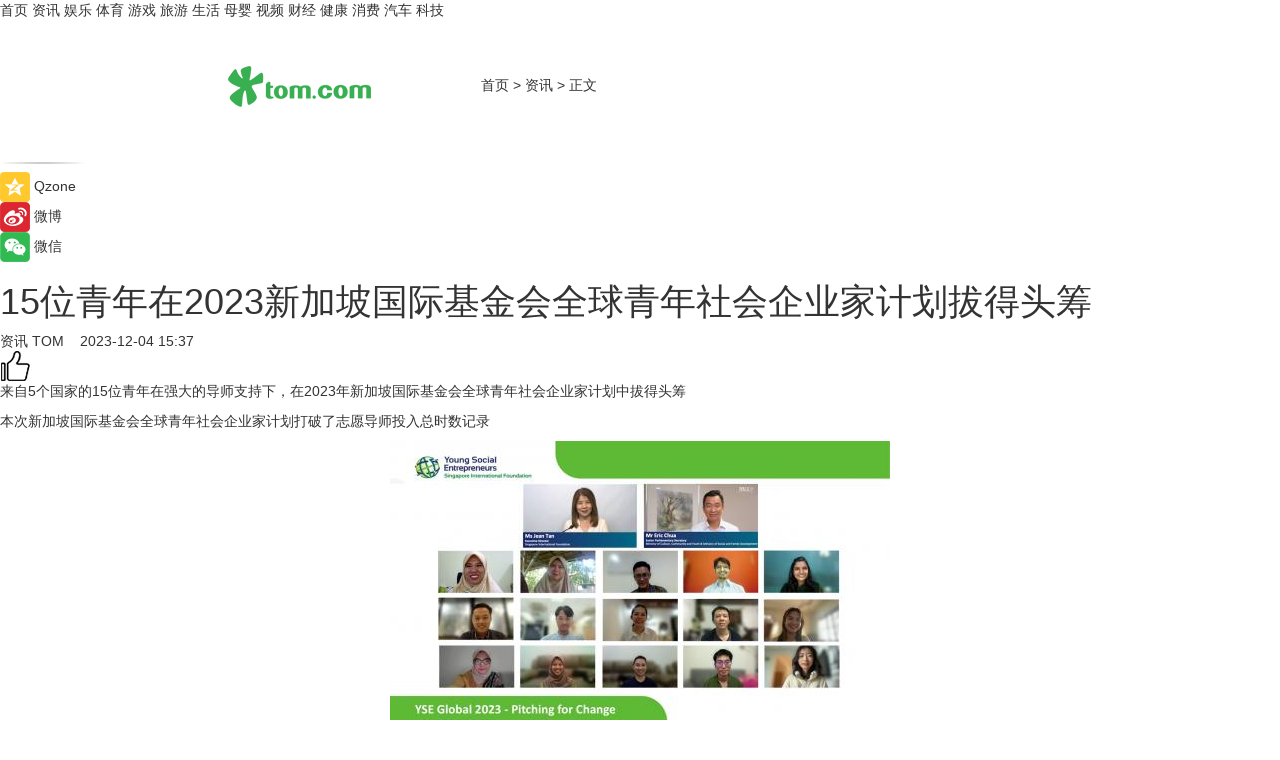

--- FILE ---
content_type: text/html
request_url: https://news.tom.com/202312/4211259619.html
body_size: 11786
content:
<!DOCTYPE html>
<html xmlns="http://www.w3.org/1999/xhtml"  lang="zh-CN" >

<!-- openCMs sreach -->
<head>
    <meta http-equiv="Content-Type" content="text/html; charset=UTF-8">
	<meta name="viewport" content="width=device-width, initial-scale=1.0">
    <meta http-equiv="X-UA-Compatible" content="IE=edge,chrome=1" >
	<meta name="referrer" content="unsafe-url" />
	<meta name="robots" content="index, follow">
   
    <title>15位青年在2023新加坡国际基金会全球青年社会企业家计划拔得头筹_TOM资讯</title><meta name="Description" content="来自5个国家的15位青年在强大的导师支持下，在2023年新加坡国际基金会全球青年社会企业家计划中拔得头筹  本次新加坡国际基金会全球青年社会企业家计划打破了志愿导师投入总时数记录">
        <meta name="keywords" content="2023新加坡国际基金会,全球青年社会企业家,物联网系统">
        <meta name="Imageurl" content="https://imgs.tom.com/whyz/202312/4211259619/THUMBNAIL39a5b3673f54f145.jpg">
        <meta property="og:type" content="article"/>
        <meta property="og:title" content="15位青年在2023新加坡国际基金会全球青年社会企业家计划拔得头筹"/>
        <meta property="og:description" content="来自5个国家的15位青年在强大的导师支持下，在2023年新加坡国际基金会全球青年社会企业家计划中拔得头筹  本次新加坡国际基金会全球青年社会企业家计划打破了志愿导师投入总时数记录"/>
        <meta property="og:image" content="https://imgs.tom.com/whyz/202312/4211259619/THUMBNAIL39a5b3673f54f145.jpg"/>
        <meta property="og:url" content="https://news.tom.com/202312/4211259619.html"/>
        <meta property="og:release_date" content="2023-12-04 15:37"/>
    <link rel="canonical" href="https://news.tom.com/202312/4211259619.html"/>
	<meta name="applicable-device" content="pc,mobile">
	
    <!--加载图标-->
	   	 <link href="https://www.tom.com/system/modules/my.opencms.news/resources/tom/bootstrap/css/bootstrap.min.css" rel="stylesheet" type="text/css">
   	  <link href="//www.tom.com/system/modules/my.opencms.news/resources/pc/css/newcontent_auto3.css?v=5" rel="stylesheet" type="text/css">
   
	
</head>
<body>
<input  type="hidden"  value ="0" id="sltop"/>
<input  type="hidden"  value ="1174" id="jsonid"/>
<input  type="hidden"  value="/news/" id="category">
<div class="index_nav">
   <div class="index_nav_child">
<div class="index_nav_left">
<a href="//www.tom.com" title="TOM首页" id="shouye">首页</a>
<a href="//news.tom.com" title="TOM资讯" id="news">资讯</a>
<!--
<a href="//lookin.tom.com/" title="LOOKin" id="LOOKin">LOOKin</a>
-->
<a href="//ent.tom.com" title="TOM娱乐" id="ent" >娱乐</a>
<a href="//sports.tom.com" title="TOM体育" id="sports">体育</a>
<!--<a href="//star.tom.com" title="TOM明星" id="gossip">明星</a>-->
<!--<a href="//fashion.tom.com" title="TOM时尚" id="fashion">时尚</a>-->
<a href="//game.tom.cn" title="TOM游戏" target="_blank" id="game">游戏</a>
<a href="//travel.tom.com" id="travel" title="TOM旅游">旅游</a>
<a href="//life.tom.com" title="TOM生活" id="life">生活</a>
<a href="//baby.tom.com" title="TOM母婴" id="baby">母婴</a>
<!--<a href="//marketing.tom.com" title="TOM营销" id="marketing">营销</a>-->
<!--<a href="//vip.tom.com" title="TOM邮箱" id="mail" target="_blank">邮箱</a>-->
<!--<a href="//biz.tom.com" id="biz" title="TOM商业">商业</a>-->
<a href="//v.tom.com" id="tv" target="_blank" title="TOM视频">视频</a>
<a href="//finance.tom.com" id="finance" title="TOM财经">财经</a>
<a href="//health.tom.com" id="health" title="TOM健康">健康</a>
<!--
<a href="//joke.tom.com" id="joke" title="TOM段子">段子</a>
-->
<a href="//xiaofei.tom.com" title="TOM消费" id="xiaofei">消费</a>
<a href="//car.tom.com" title="TOM汽车" id="car">汽车</a>
<!--<a href="//www.ule.com" title="TOM购物" target="_blank">购物</a>-->
<a href="//tech.tom.com" title="TOM科技" id="tech">科技</a>
</div>
</div>
</div>
<div class="content_nav" id="content_nav">
    <div class="content_nav_box">
        <!--二维码-->
        <div id="qrcode" style="width:200px;height:200px;position:fixed;left:50%;top:50%; display:none;margin-left:-100px;margin-top:-100px;">aaa</div>
        <a class="back_arrow" id="back_arrow" href="javascript:history.back(-1)"><img src="https://www.tom.com/system/modules/my.opencms.news/resources/pc/pic/back_arow.png" alt></a>
        <a class="back_hot" id="back_hot" href="javascript:history.back(-1)"><img src="https://www.tom.com/system/modules/my.opencms.news/resources/pc/pic/tom_back.png" alt></a>
        <span class="tom_pc_logo"  href="https://www.tom.com"><img src="https://www.tom.com/system/modules/my.opencms.news/resources/pc/pic/tom_pc_logo.png" alt="logo"></span>
        <span class="tom_com_logo"><a href="https://www.tom.com/index2.html"> <img src="https://www.tom.com/system/modules/my.opencms.news/resources/tom/tomLogo1.png" alt="logo" ></a></span>
        <img class="tom_share" data-toggle="modal" data-target=".bs-example-modal-lg" src="//www.tom.com/system/modules/my.opencms.news/resources/pc/pic/tom_share.png" style="display: none;" alt>
		<a class="nav_left01" href="https://www.tom.com" title="网站首页" target="_blank">首页</a>
		<span class="nav_left01">&gt</span>
        <a class="nav_left01" href="https://news.tom.com" title="TOM资讯" target="_blank">资讯</a>
        <span class="nav_left01">&gt</span>
        <span class="nav_left01">正文</span>
        <span class="share_btn" name="sharebtn"  id="sharebtn" onclick="shareopen()"><img src="//www.tom.com/system/modules/my.opencms.news/resources/pc/pic/share_btn.png" alt></span>
        <div class="right_search_box" style="display:none;">
            <input value="">
            <span class="search_box_btn"><img src="//www.tom.com/system/modules/my.opencms.news/resources/pc/pic/search_btn_icon.png" alt></span>
        </div>
    </div>
</div>
<div class="wxAlert" style="display:none;z-index:9999;padding: 15px;border-radius: 3px; width:240px;height:67px;background:rgba(19,23,31,0.8);position:fixed;top:50%;left:50%;margin-top:-33.5px;margin-left:-120px;font-size:13px;color:#fff;">
    <img style="width:10px;height:9.5px;position:absolute;top:5px;right:5px;" src="https://www.tom.com/system/modules/my.opencms.news/resources/pc/pic/wx_close.png" alt>
    点击下方菜单栏  “ <img src="https://www.tom.com/system/modules/my.opencms.news/resources/shareios3.png" class="sharicoimg"  style="width: 27px; height: 27px;vertical-align: middle;" alt> ” 选择 “分享”， 把好文章分享出去!
</div>


<!-- 微信提示 -->
<div class="modal fade " id="wxmyModal" tabindex="-1" role="dialog" aria-labelledby="wxmyModalLabel" aria-hidden="true" >
    <div class="modal-dialog" >
        <img src="https://www.tom.com/system/modules/my.opencms.news/resources/shareios2.png" style="right: 0; float: right; width: 94px;margin-top:30px; margin-right:18px" alt>

        <div class="modal-content amodal-content" style="top: 250px; border:0px; width: 240px;height: 86px;left: 50%; margin-top: -33.5px;margin-left: -120px;font-size: 15px;color: rgb(255, 255, 255);background:rgba(19,23,31,0.8);padding: 4px;box-sizing: content-box;" >
            <button type="button" class="close closea" data-dismiss="modal" aria-hidden="true"  style="color: #fff;font-weight: normal; opacity: 1;">
                &times;
            </button>

            <div class="modal-body" style="padding-top:25px; text-align: center;">
                请点击右上角选择分享，把好文章分享出去
            </div>

        </div>
    </div>
</div>
<!--分享模态框-->
<div class="modal tomShare_modal fade bs-example-modal-lg tomShare_modalbs" tabindex="-1" role="dialog" aria-labelledby="myLargeModalLabel">
    <div style="margin:0;" class="modal-dialog modal-lg" role="document">
        <div class="modal-content">
            <div style="font-size:12px;" class="row text-center tomShare_modalbshe">
                <div data-dismiss="modal" class="col-xs-3"  id="pyq">
                    <img src="https://www.tom.com/system/modules/my.opencms.news/resources/pc/pic/tom_pyq.png" alt>
                    <div style="margin-top: 6px;" class="row">
                        <div class="col-xs-12">朋友圈</div>
                    </div>
                </div>
                <div data-dismiss="modal" class="col-xs-3"  id="wx">
                    <img  src="https://www.tom.com/system/modules/my.opencms.news/resources/pc/pic/tom_wechat.png" alt>
                    <div style="margin-top: 6px;" class="row">
                        <div class="col-xs-12">微信好友</div>
                    </div>
                </div>
                <div data-dismiss="modal" class="col-xs-3" id="qzone" onclick="shareToQzone()">
                    <img  src="//www.tom.com/system/modules/my.opencms.news/resources/pc/pic/tom_space.png" alt >
                    <div style="margin-top: 6px;" class="row">
                        <div class="col-xs-12">QQ空间</div>
                    </div>
                </div>
                <div data-dismiss="modal" class="col-xs-3" id="qq" onclick="shareToQQ()">
                    <img  src="https://www.tom.com/system/modules/my.opencms.news/resources/pc/pic/tom_qq1.png" alt>
                    <div style="margin-top: 6px;" class="row">
                        <div class="col-xs-12">QQ</div>
                    </div>
                </div>
            </div>
            <div style="" class="row">
                <div data-dismiss="modal" style="" class="col-xs-12 text-center tomShare_modalfb">
                    取消
                </div>
            </div>
        </div>
    </div>
</div>
<!--文章内容部分-->
<div class="content_body_box">
    <div class="content_body_left" id="content_body_left">
        <div class="scan_box">
            <div class="scan_box_text"></div>
            <div class="scan_box_img" id="scan_box_img"></div>
        </div>
        <div class="left_line"><img src="https://www.tom.com/system/modules/my.opencms.news/resources/pc/pic/left_line.png" alt></div>
        <div class="kongjian_share">
            <span class="kongjian_share_img"><img src="https://www.tom.com/system/modules/my.opencms.news/resources/pc/pic/kongjian_share.png" alt></span>
            <span class="kongjian_share_text">Qzone</span>
        </div>
        <div class="weibo_share">
            <span class="weibo_share_img"><img src="https://www.tom.com/system/modules/my.opencms.news/resources/pc/pic/weibo_share.png" alt></span>
            <span class="weibo_share_text">微博</span>
        </div>
        <div class="weixin_share">
            <span class="weixin_share_img"><img src="https://www.tom.com/system/modules/my.opencms.news/resources/pc/pic/weixin_share.png" alt></span>
            <span class="weixin_share_text">微信</span>
            <span class="weixin_share_scan" id="weixin_share_scan">
				</span>
        </div>
    </div>
    <div class="content_body_center" id="content_body_center">
        <div class="content_news_box">
            <h1 class="news_box_title news_box_title1">15位青年在2023新加坡国际基金会全球青年社会企业家计划拔得头筹</h1>

                <!-- 写下想法弹出框 -->
                <div id="alert_share" style="display:none;border-color:rgba(66,66,66,0.1);background-color:#fff;box-shadow: 4px 7px 9px -8px rgb(66,66,66);color:#000000;" class="alert alert-success alert-dismissable fade in">
                    <button style="top: -13px;right: -26px;outline: 0;" type="button" class="close" aria-hidden="true">
                        &times;
                    </button>
                    <img style="width:14px;height:14px;" src="https://www.tom.com/system/modules/my.opencms.news/resources/pc/pic/tom_check.png" alt >
                    <strong>为推荐给更多人</strong>
                    <strong data-toggle="modal"  class="setdata" data-target=".bs-example-modal-lg" style="color:#31ba52;" >分享写下你的想法></strong>
                </div>
				
				  
				<div class="news_box_inforlinre">
				<div class="news_box_inforlinreab"></div>
                <div class="news_box_infor">
				<span class="formtag">资讯</span>
				 <span class="infor_from infor_froma">

								<a class="infor_from_a" href="/sourcelink.html?linkfrom=http://www.tom.com"  target="_blank"            rel="nofollow">
											TOM  &nbsp;&nbsp;</a>
									</span>
						<span class="infor_time">
							2023-12-04 15:37</span>
                   
                    <!--点赞新样式-->
                     	<div class="tom_fabulous tom_fabulousa">
                        <div class="tom_fabulousdiv" id="m_like">
                            <img class="tom_fabulousimg" src="https://www.tom.com/system/modules/my.opencms.news/resources/tom/phone_noclick.png" alt ><span class="tom_fabulousspan" id="num"></span>
                        </div>

                    </div>
                </div>
                <div class="news_box_text">
                    <html>
 <head></head>
 <body>
  <p>来自5个国家的15位青年在强大的导师支持下，在2023年新加坡国际基金会全球青年社会企业家计划中拔得头筹</p> 
  <p>本次新加坡国际基金会全球青年社会企业家计划打破了志愿导师投入总时数记录</p> 
  <center>
   <img src="https://imgs.tom.com/whyz/202312//4211259619/CONTENT39a5b3673f54f145.jpg" alt="15位青年在2023新加坡国际基金会全球青年社会企业家计划拔得头筹" border="0">
  </center> 
  <p>在11月17日举行的2023年新加坡国际基金会全球青年社会企业家计划——“Pitching for  Change为变革而来”活动中，来自5个国家的6支获胜社会企业团队脱颖而出。每个团队各获得了高达20,000新元的创业基金，用于启动或扩大其社会企业。</p> 
  <p>首排(从左至右)：新加坡国际基金会执行总监陈丽娟女士及本次活动特邀嘉宾—新加坡文化、社区及青年部兼社会及家庭发展部高级政务次长蔡瑞隆先生</p> 
  <p>新加坡，2023年11月17日 – 来自5个国家的6支社会企业团队在由新加坡国际基金会(SIF)举办的2023年全球青年社会企业家(YSE  Global)计划中脱颖而出。这些团队由来自中国、印度、印度尼西亚、老挝和新加坡的 15 名青年代表组成。</p> 
  <p>他们为解决社会和环境问题提出了强有力的商业理念，包括心理健康服务、水资源保护、利用技术赋能服务水平较低的社区及女性赋权。</p> 
  <p>本次全球青年社会企业家计划获得了开办14年以来历史最高水平的导师支持。</p> 
  <p>共计82位志愿者导师在今年与参赛团队共同协作超过330小时，与2022年相比，导师投入总时长增加了32%。</p> 
  <p>志愿者导师支持始于自今年6月7日至10日举办的2023年全球青年社会企业家(YSE  Global)计划研讨会。在由商界专业人士和资深社会企业家组成的导师们的帮助下，46个团队得以加强并提升了他们的商业基础及战略。</p> 
  <p>共计15个团队从6月的研讨会中脱颖而出，成功入围项目下一阶段，并在7月至10月期间最多获得了来自3位不同导师的指导。志愿者导师由来自麦肯锡公司(McKinsey   &amp; Company)、淡马锡国际(Temasek International)、贝恩咨询(Bain &amp;   Company)的商业顾问领袖及资深行业专家组成。</p> 
  <p>在为期四个月的最终阶段中，志愿者导师们在指导参赛者们经营社会企业方面发挥了至关重要的作用。他们还帮助各团队为2023年全球青年社会企业家计划的压轴和闭幕活动——“Pitching   for Change为变革而来”活动做准备，在该活动中，各团队向评审团展示了他们更为完善的商业计划，以争取获得创业基金。</p> 
  <p>来自印度尼西亚的Rumah  Briket团队成员兼2023年全球青年社会企业家参与者Mahdiyyah   Ardhina女士说：“作为我们所关注领域中的业务新手，全球青年社会企业家对我们团队来说是一个深入细致的强化训练营。我们感谢导师们的丰富经验和无私投入，他们在过去几个月中提供了许多宝贵的建议和帮助。他们传授了我们基于多年专业经验的重要知识，并为我们的业务计划提供了全新的视角。”Rumah   Briket 创造了一种零浪费方案，对有机和非有机废弃物进行处理并将其转化为木炭块和铺路砖。</p> 
  <p>致力于南亚地区可持续和公平建设的非营利组织  WISE 的联合创始人、兼 Rumah   Briket团队导师戴若玶博士表示：“我很荣幸能为团队提供支持。几年前，我本人也曾受益于新加坡国际基金会青年社会企业家计划的地区研讨会，因此我非常感谢有机会来回馈并帮助   Rumah Briket   团队提升和完善他们的商业模式。他们对解决印尼浪费管理危机的热情、致力于社会企业建设和造福社区的奉献精神、以及学习和挑战自我的动力，都让我感到振奋和鼓舞。”</p> 
  <p>她也鼓励更多人报名成为新加坡国际基金会全球青年社会企业家计划的导师。她说：“对于那些热衷于与正在自我探索社会影响之旅的年轻人分享经验的人来说，这是一个很有意义的途径。”</p> 
  <p>新加坡国际基金会副主席兼全球青年社会企业家计划首席评委连伟超先生说：“导师制是全球青年社会企业家计划的重要组成部分。我们的导师都是拥有丰富经验的行业领袖，他们投入时间与抱负远大的创变者们分享专业知识和人脉。对处于早期关键时刻的年轻社会企业家参与者们来说，这拓宽了他们的视野。”</p> 
  <p>他补充道：“自从2010年起，全球青年社会企业家计划一直在建构一个持续增长的网络，该网络如今由来自43个国家、674个社会企业中的1,400余位年轻人组成。通过提供导师指导、能力培养研讨会和区域性学习机会，全球青年社会企业家计划支持崭露头角的社会企业家开展他们的创业之路。”</p> 
  <p>2023年全球青年社会企业家计划——“Pitching for Change为变革而来”活动上正式揭晓获奖团队</p> 
  <p>11月17日，15 个入围团队在“Pitching for  Change”活动中于线上齐聚一堂。活动中，根据各团队商业理念的影响力、延展力、以及承诺水平，6个获胜团队最终脱颖而出。他们是(按字母顺序排列)：</p> 
  <p>1.Anubhuti Samiti(印度)</p> 
  <p>2.China House(中国)</p> 
  <p>3.HomePal(新加坡和中国)</p> 
  <p>4.LeLao(老挝)</p> 
  <p>5.ReservoAir(印度尼西亚)</p> 
  <p>6.Rumah Briket(印度尼西亚)</p> 
  <p>获胜团队各获得了高达20,000新元的创业基金，用于启动或扩大其社会企业。在未来一年半内，他们将各自在一名导师的指导下，运用这笔创业基金以支持他们的事业发展。</p> 
  <p>新加坡文化、社区及青年部兼社会及家庭发展部高级政务次长蔡瑞隆先生作为特邀嘉宾出席了本次活动。在演讲中，蔡瑞隆先生对各团队以创造力和韧性解决各项棘手问题的决心表示了赞赏。</p> 
  <p>他说：“这些团队积极倡导他们深切关心的社会事业。他们提出了一系列振奋人心的见解—包括医疗卫生服务途径、可持续实践、教育公平、到对弱势群体的支持等多方面。他们中的许多人热烈表达了希望在社会中创造富有意义的变化，他们渴望服务他人的热情、超越眼前需求，为更广泛的社区提供创新解决方案的奉献精神，让我深受触动，因为这绝非易事。”</p> 
  <p>来自新加坡的HomePal联合创始人赖海斌先生说：“新加坡国际基金会全球青年社会企业家计划给我带来了前所未有积极而丰富的体验，通过商业诊断和培训研讨会为我的团队提供了相关的技能和知识，例如使用社会企业商业模式图来完善我们的市场战略和社会影响计量。我们希望运用这些新知识，推动我们的社会企业更上一层楼。我们期待着运用这笔创业基金扩大我们的社会企业规模。”HomePal   是一家来自新加坡和中国的社会企业，通过开发物联网(IoT)系统，使用保护隐私的家庭监控和安全解决方案，为老年人提供支持。</p> 
  <p>来自老挝的  LeLao联合创始人Manithip   Vongphachanh女士受到了新加坡国际基金会全球青年社会企业家计划其他参与团队的启发。她说：“参与本次项目让我认识了一个由志同道合的同龄人组成的全球网络，他们都在做着了不起的工作，为社会带来积极的变化。我最喜欢的环节是我们互相切磋交流，从而得以了解各自社区的新情况。我感到不再孤单，也更有动力继续开展我们的工作，通过生态时尚为弱势社区赋权。”LeLao的员工生产价格合理、可持续的时装产品，这些产品由织物废料回收制成，旨在展示老挝丰富的文化遗产。</p> 
  <p>新加坡国际基金会全球青年社会企业家计划旨在激励、提升并支持来自不同国家的青年企业家在新加坡和世界其他地区启动或扩大他们的社会企业。该项目在社交媒体上以  #sifyse 为标签进行记录。</p> 
  <p>&nbsp;</p>
 </body>
</html><!--增加原创提示-->
					<span id="adright" style="color: #ffffff;display:none">0</span>
                </div>
				</div>
				<div class="news_box_banner_pc1" style="margin-top: 10px;margin-bottom: 20px;">
					<a class="a_img_border" href="//game.tom.com?pop=1"  rel="nofollow"  ><img src="https://www.tom.com/system/modules/my.opencms.news/resources/pc/pic/banner/tem_pc1.jpg" alt/>
					<div class="guanggao">
						广告
					</div>
					</a>
				</div>
				
                <div class="news_box_operation">
				  <div class="news_box_report news_box_reporta"><a href="https://www.tom.com/partner/jubao.html" target="_blank" rel="nofollow">举报</a></div>
					 	<span class="infor_author">责任编辑：
							WY-BD</span>
                  
                    <div style="margin-top: 50px;text-align: center;">
                        <div style="display: inline-block;" id="pc_like">
                            <img src="https://www.tom.com/system/modules/my.opencms.news/resources/pc/pic/pc_noclick.png"   alt >
                            <p style="margin-top: 10px;" id="num"></p>
                        </div>
                    </div>
                </div>
				  <div class="news_box_operation_mhead" >
				  
				  </div>
                <div class="news_box_operation_m" style="text-align:right;font-size:13px;color:#666666;margin-bottom:20px;">
                    责任编辑：
                    WY-BD<!--<div style="margin-top: 40px;text-align: center;">
                        <div style="display: inline-block; border: 1px solid #c5c5c5; border-radius: 51px; padding: 5px; min-width: 134px; font-size: 16px; cursor: pointer; color: #4f5054;" id="m_like">
                            <img style="vertical-align: middle;width: 20px;" src="//www.tom.com/system/modules/my.opencms.news/resources/tom/phone_noclick.png"><span style="margin-top: 10px;vertical-align: middle;padding-left: 5px;" id="num">赞</span>
                        </div>

                    </div>-->

                </div>
            <!-- app分享-->
            <div class="news_box_share" id="news_box_share">
                <div id="sharetxt" class="share_title" >
                    <span>————</span>&nbsp;&nbsp;&nbsp;&nbsp;分享到&nbsp;&nbsp;&nbsp;&nbsp;<span>————</span>
                </div>
                <div id="sharebtn4" class="contect_share">
                    <div class="share_platform">
                        <div class="share_weixin"><a id="wx" onclick="shareToWx()">
                            <div><img src="https://www.tom.com/system/modules/my.opencms.news/resources/pc/pic/weixin3.png"></div>
                            <div class="share_text">微信好友</div>
                        </a>
                        </div>
                        <div class="share_quan"><a id="pyq" onclick="shareToWxpyq()">
                            <div><img src="https://www.tom.com/system/modules/my.opencms.news/resources/pc/pic/quan3.png"></div>
                            <div class="share_text">朋友圈</div>
                        </a>
                        </div>
                        <div class="share_qq"><a id="qq" onclick="shareToQQ()">
                            <div><img src="https://www.tom.com/system/modules/my.opencms.news/resources/pc/pic/QQ3.png"></div>
                            <div class="share_text">QQ好友</div>
                        </a>
                        </div>
                        <div class="share_kongjian"><a id="qzone" onclick="shareToQzone()">
                            <div><img src="https://www.tom.com/system/modules/my.opencms.news/resources/pc/pic/kongjian3.png"></div>
                            <div class="share_text">QQ空间</div>
                        </a>
                        </div>
                        <script id="app" type="text/javascript"></script>
                    </div>
                </div>
            </div>
            <div class="news_box_banner_pc"></div>
        </div>
		
		  <div class="news_box_banner_phone">
       
    </div>
		
			
		<div class="shoujiline"></div>
		<div class="shouji">
			<div class="pic_news_title">
				<span class="mrelation_titlespanicom">&nbsp;</span>
				<span class="mrelation_titlespan">相关推荐</span>
			</div>
			<div class='three_image_news'>        <a href='//news.tom.com/202503/4265968840.html'>            <div class='news_title'>VINEXPO ASIA 2025重返新加坡，观众报名现已开启！</div>            <div class='news_pic3'>                <img class='pic1' src='https://imgs.tom.com/whyz/202503/4265968840/THUMBNAIL355d56279a712bb2.jpeg' alt='VINEXPO ASIA 2025重返新加坡，观众报名现已开启！'>                <img class='pic2' src='https://imgs.tom.com/whyz/202503/4265968840/THUMBNAILb3a6095f9766e0e4.jpeg' alt='VINEXPO ASIA 2025重返新加坡，观众报名现已开启！'>                <img class='pic2' src='https://imgs.tom.com/whyz/202503/4265968840/THUMBNAIL37fcdfd7cd5070fe.jpeg' alt='VINEXPO ASIA 2025重返新加坡，观众报名现已开启！'>            </div>        </a>        <div class='news_infor'>            <div class='source'>                <span>TOM</span>            </div>            <span class='push_time'>03-06 18:36</span>        </div>    </div><div class='three_image_news'>        <a href='//news.tom.com/202503/4363083040.html'>            <div class='news_title'>新锐青年与鸿星尔克，为何是天生一对？</div>            <div class='news_pic3'>                <img class='pic1' src='https://imgs.tom.com/whyz/202503/4363083040/THUMBNAIL57852dffc05d5bf2.jpeg' alt='新锐青年与鸿星尔克，为何是天生一对？'>                <img class='pic2' src='https://imgs.tom.com/whyz/202503/4363083040/THUMBNAIL467338e285cef652.jpeg' alt='新锐青年与鸿星尔克，为何是天生一对？'>                <img class='pic2' src='https://imgs.tom.com/whyz/202503/4363083040/THUMBNAILb825e2353cf616ec.jpeg' alt='新锐青年与鸿星尔克，为何是天生一对？'>            </div>        </a>        <div class='news_infor'>            <div class='source'>                <span>TOM</span>            </div>            <span class='push_time'>03-07 19:35</span>        </div>    </div><div class='news'>        <div class='news-left'>            <div class='desc' style='vertical-align: middle;'>                <div class='news_left_title'><a href='//tech.tom.com/202503/4090553236.html'>美光团建活动融入公益，担当社会责任实现社会和谐</a>                </div>                <div class='footer' style='float: left;margin-top:5px;'>                    <div class='footer_source'>                        <a href='http://www.tom.com' target='_self' rel='nofollow'>TOM</a>                    </div>                </div>                <span class='push_time push_timea' style='line-height:19px;margin-top:10px'>03-04 16:57</span></div>        </div>        <a href='//tech.tom.com/202503/4090553236.html'>            <div class='pic'>                <img class='pic1' src='https://imgs.tom.com/whyz/202503/4090553236/THUMBNAILffa7c47366d993d6.jpg' alt='美光团建活动融入公益，担当社会责任实现社会和谐'>            </div>        </a>    </div><div class='three_image_news'>        <a href='//news.tom.com/202502/4519760635.html'>            <div class='news_title'>“微笑是人类最美的语言”2025年全球微笑城市百强评级指数在香港正式启动</div>            <div class='news_pic3'>                <img class='pic1' src='https://imgs.tom.com/whyz/202502/4519760635/THUMBNAIL4f42321eae5f664b.jpg' alt='“微笑是人类最美的语言”2025年全球微笑城市百强评级指数在香港正式启动'>                <img class='pic2' src='https://imgs.tom.com/whyz/202502/4519760635/THUMBNAILe0e9dd131806bd57.jpg' alt='“微笑是人类最美的语言”2025年全球微笑城市百强评级指数在香港正式启动'>                <img class='pic2' src='https://imgs.tom.com/whyz/202502/4519760635/THUMBNAIL8da9b984d479146b.jpg' alt='“微笑是人类最美的语言”2025年全球微笑城市百强评级指数在香港正式启动'>            </div>        </a>        <div class='news_infor'>            <div class='source'>                <span>TOM</span>            </div>            <span class='push_time'>02-26 11:39</span>        </div>    </div><div class='news'>        <div class='news-left'>            <div class='desc' style='vertical-align: middle;'>                <div class='news_left_title'><a href='//news.tom.com/202503/4011457639.html'>爱康集团深耕健康管理，新绿皮书揭示企业家健康挑战</a>                </div>                <div class='footer' style='float: left;margin-top:5px;'>                    <div class='footer_source'>                        <a href='http://www.tom.com' target='_self' rel='nofollow'>TOM</a>                    </div>                </div>                <span class='push_time push_timea' style='line-height:19px;margin-top:10px'>03-03 18:33</span></div>        </div>        <a href='//news.tom.com/202503/4011457639.html'>            <div class='pic'>                <img class='pic1' src='https://imgs.tom.com/news/202503/4011457639/THUMBNAILc9e84d33bce917c1.jpg' alt='爱康集团深耕健康管理，新绿皮书揭示企业家健康挑战'>            </div>        </a>    </div></div>
		
		<div class="recommend_text">
		      <div class="relation_title" id="list-container">
		          <span style=""  class="relation_titlespanico">&nbsp;</span>
		          <span style="" class="relation_titlespan">热点精选</span>
		      </div>
		   <div class='item-container item-none item-noneb'><div class='divh4'><a target='_blank' href='//xiaofei.tom.com/202503/1613203201.html'>一个优秀的功效护肤品牌，如何惠及更多的人？</a></div><ul><li class='item-center'><a class='a_img_border' target='_blank' href='//xiaofei.tom.com/202503/1613203201.html'><img class='item-img' src='https://imgs.tom.com/xiaofei/202503/1613203201/THUMBNAIL20dba1a4067dace4.jpg' alt='一个优秀的功效护肤品牌，如何惠及更多的人？'></a></li><li class='item-center'><a class='a_img_border' target='_blank' href='//xiaofei.tom.com/202503/1613203201.html'><img class='item-img' src='https://imgs.tom.com/xiaofei/202503/1613203201/THUMBNAIL9c89568525cddd6f.jpg' alt='一个优秀的功效护肤品牌，如何惠及更多的人？'></a></li><li class='item-center'><a class='a_img_border' target='_blank' href='//xiaofei.tom.com/202503/1613203201.html'><img class='item-img' src='https://imgs.tom.com/xiaofei/202503/1613203201/THUMBNAILd058129003912d1f.jpg' alt='一个优秀的功效护肤品牌，如何惠及更多的人？'></a></li></ul><div class='item-bottom'><p class='soddd'><span class='spanna'>品观网</span><span class='publish-time publish-timepc'>2025-03-10 18:51</span><span class='publish-time publish-timemb'>03-10 18:51</span></p></div></div><div class='item-container item-none item-noneb'><div class='divh4'><a target='_blank' href='//life.tom.com/202503/4614991308.html'> 第二届简橙【瑜悦生活伽】线下活动圆满举办：东方美学赋能乐龄女性，开启健康生活新篇章</a></div><ul><li class='item-center'><a class='a_img_border' target='_blank' href='//life.tom.com/202503/4614991308.html'><img class='item-img' src='https://imgs.tom.com/whyz/202503/4614991308/THUMBNAIL435eaa8e40ffb585.jpg' alt=' 第二届简橙【瑜悦生活伽】线下活动圆满举办：东方美学赋能乐龄女性，开启健康生活新篇章'></a></li><li class='item-center'><a class='a_img_border' target='_blank' href='//life.tom.com/202503/4614991308.html'><img class='item-img' src='https://imgs.tom.com/whyz/202503/4614991308/THUMBNAILc2a640e33aea04f9.jpg' alt=' 第二届简橙【瑜悦生活伽】线下活动圆满举办：东方美学赋能乐龄女性，开启健康生活新篇章'></a></li><li class='item-center'><a class='a_img_border' target='_blank' href='//life.tom.com/202503/4614991308.html'><img class='item-img' src='https://imgs.tom.com/whyz/202503/4614991308/THUMBNAILe03876e3bc086d95.jpg' alt=' 第二届简橙【瑜悦生活伽】线下活动圆满举办：东方美学赋能乐龄女性，开启健康生活新篇章'></a></li></ul><div class='item-bottom'><p class='soddd'><a href=http://www.tom.com target='_blank' rel='nofollow' class='source_text'>TOM</a><span class='publish-time publish-timepc'>2025-03-10 18:01</span><span class='publish-time publish-timemb'>03-10 18:01</span></p></div></div><div class='item-container item-none item-noneb'><div class='divh4'><a target='_blank' href='//ent.tom.com/202503/4611521821.html'>《盒子里的猫2》拿捏“反鸡娃”精髓，陈赫摆烂式育儿实现弯道超车</a></div><ul><li class='item-center'><a class='a_img_border' target='_blank' href='//ent.tom.com/202503/4611521821.html'><img class='item-img' src='https://imgs.tom.com/whyz/202503/4611521821/THUMBNAIL998915a5bd765663.jpg' alt='《盒子里的猫2》拿捏“反鸡娃”精髓，陈赫摆烂式育儿实现弯道超车'></a></li><li class='item-center'><a class='a_img_border' target='_blank' href='//ent.tom.com/202503/4611521821.html'><img class='item-img' src='https://imgs.tom.com/whyz/202503/4611521821/THUMBNAILe77f4c92c296ae21.jpg' alt='《盒子里的猫2》拿捏“反鸡娃”精髓，陈赫摆烂式育儿实现弯道超车'></a></li><li class='item-center'><a class='a_img_border' target='_blank' href='//ent.tom.com/202503/4611521821.html'><img class='item-img' src='https://imgs.tom.com/whyz/202503/4611521821/THUMBNAIL14d465ac268464a4.jpg' alt='《盒子里的猫2》拿捏“反鸡娃”精髓，陈赫摆烂式育儿实现弯道超车'></a></li></ul><div class='item-bottom'><p class='soddd'><a href=http://www.tom.com target='_blank' rel='nofollow' class='source_text'>TOM</a><span class='publish-time publish-timepc'>2025-03-10 17:40</span><span class='publish-time publish-timemb'>03-10 17:40</span></p></div></div><div class='item-container item-none item-noneb'><div class='divh4'><a target='_blank' href='//sports.tom.com/202503/4611296439.html'>2025年中国公路自行车联赛第一站（云南·芒市站）圆满落幕</a></div><ul><li class='item-center'><a class='a_img_border' target='_blank' href='//sports.tom.com/202503/4611296439.html'><img class='item-img' src='https://imgs.tom.com/whyz/202503/4611296439/THUMBNAIL4120a835d323b8ec.jpg' alt='2025年中国公路自行车联赛第一站（云南·芒市站）圆满落幕'></a></li><li class='item-center'><a class='a_img_border' target='_blank' href='//sports.tom.com/202503/4611296439.html'><img class='item-img' src='https://imgs.tom.com/whyz/202503/4611296439/THUMBNAIL0b1007a0d8f5a5ac.jpg' alt='2025年中国公路自行车联赛第一站（云南·芒市站）圆满落幕'></a></li><li class='item-center'><a class='a_img_border' target='_blank' href='//sports.tom.com/202503/4611296439.html'><img class='item-img' src='https://imgs.tom.com/whyz/202503/4611296439/THUMBNAILcc5e2c4b8a554e13.jpg' alt='2025年中国公路自行车联赛第一站（云南·芒市站）圆满落幕'></a></li></ul><div class='item-bottom'><p class='soddd'><a href=http://www.tom.com target='_blank' rel='nofollow' class='source_text'>TOM</a><span class='publish-time publish-timepc'>2025-03-10 17:40</span><span class='publish-time publish-timemb'>03-10 17:40</span></p></div></div><div class='item-container item-none item-noneb'><div class='divh4'><a target='_blank' href='//tech.tom.com/202503/4607964863.html'>AI大屏更高效 三星Galaxy Z Fold6成商务人士“办公神器”</a></div><ul><li class='item-center'><a class='a_img_border' target='_blank' href='//tech.tom.com/202503/4607964863.html'><img class='item-img' src='https://imgs.tom.com/whyz/202503/4607964863/THUMBNAIL5c4cf1f5b4445fed.jpg' alt='AI大屏更高效 三星Galaxy Z Fold6成商务人士“办公神器”'></a></li><li class='item-center'><a class='a_img_border' target='_blank' href='//tech.tom.com/202503/4607964863.html'><img class='item-img' src='https://imgs.tom.com/whyz/202503/4607964863/THUMBNAIL5584efd0ae66d2d9.jpg' alt='AI大屏更高效 三星Galaxy Z Fold6成商务人士“办公神器”'></a></li><li class='item-center'><a class='a_img_border' target='_blank' href='//tech.tom.com/202503/4607964863.html'><img class='item-img' src='https://imgs.tom.com/whyz/202503/4607964863/THUMBNAILd54346eeddebd7ba.jpg' alt='AI大屏更高效 三星Galaxy Z Fold6成商务人士“办公神器”'></a></li></ul><div class='item-bottom'><p class='soddd'><a href=http://www.tom.com target='_blank' rel='nofollow' class='source_text'>TOM</a><span class='publish-time publish-timepc'>2025-03-10 17:09</span><span class='publish-time publish-timemb'>03-10 17:09</span></p></div></div><div class='item-container item-none item-noneb'><div class='divh4'><a target='_blank' href='//ent.tom.com/202503/4609647167.html'>黄圣依以全新身份现身福建南安，开启文旅与影视跨界项目</a></div><ul><li class='item-center'><a class='a_img_border' target='_blank' href='//ent.tom.com/202503/4609647167.html'><img class='item-img' src='https://imgs.tom.com/whyz/202503/4609647167/THUMBNAIL2eedd8b9cffbb53a.jpeg' alt='黄圣依以全新身份现身福建南安，开启文旅与影视跨界项目'></a></li><li class='item-center'><a class='a_img_border' target='_blank' href='//ent.tom.com/202503/4609647167.html'><img class='item-img' src='https://imgs.tom.com/whyz/202503/4609647167/THUMBNAIL2bfe2b60764b17d7.jpeg' alt='黄圣依以全新身份现身福建南安，开启文旅与影视跨界项目'></a></li><li class='item-center'><a class='a_img_border' target='_blank' href='//ent.tom.com/202503/4609647167.html'><img class='item-img' src='https://imgs.tom.com/whyz/202503/4609647167/THUMBNAILd3d4344438ace263.jpeg' alt='黄圣依以全新身份现身福建南安，开启文旅与影视跨界项目'></a></li></ul><div class='item-bottom'><p class='soddd'><a href=http://www.tom.com target='_blank' rel='nofollow' class='source_text'>TOM</a><span class='publish-time publish-timepc'>2025-03-10 17:09</span><span class='publish-time publish-timemb'>03-10 17:09</span></p></div></div><div class='item-container item-none item-noneb'><div class='divh4'><a target='_blank' href='//finance.tom.com/202503/4607866212.html'>华润万家焕乡计划之百家基地建设首站，大理七彩串收番茄果蔬种植认证基地正式揭幕</a></div><ul><li class='item-center'><a class='a_img_border' target='_blank' href='//finance.tom.com/202503/4607866212.html'><img class='item-img' src='https://imgs.tom.com/whyz/202503/4607866212/THUMBNAIL86ffbe539520ca74.jpg' alt='华润万家焕乡计划之百家基地建设首站，大理七彩串收番茄果蔬种植认证基地正式揭幕'></a></li><li class='item-center'><a class='a_img_border' target='_blank' href='//finance.tom.com/202503/4607866212.html'><img class='item-img' src='https://imgs.tom.com/whyz/202503/4607866212/THUMBNAILa4751fe3adf9a957.jpg' alt='华润万家焕乡计划之百家基地建设首站，大理七彩串收番茄果蔬种植认证基地正式揭幕'></a></li><li class='item-center'><a class='a_img_border' target='_blank' href='//finance.tom.com/202503/4607866212.html'><img class='item-img' src='https://imgs.tom.com/whyz/202503/4607866212/THUMBNAIL420d7b8ea6b3d61f.jpg' alt='华润万家焕乡计划之百家基地建设首站，大理七彩串收番茄果蔬种植认证基地正式揭幕'></a></li></ul><div class='item-bottom'><p class='soddd'><a href=http://www.tom.com target='_blank' rel='nofollow' class='source_text'>TOM</a><span class='publish-time publish-timepc'>2025-03-10 17:08</span><span class='publish-time publish-timemb'>03-10 17:08</span></p></div></div><div class='item-container item-none item-noneb'><div class='divh4'><a target='_blank' href='//baby.tom.com/202503/4610304788.html'>薇诺娜宝贝再开儿童护肤品团标先河，引领行业高质量发展走向</a></div><ul><li class='item-center'><a class='a_img_border' target='_blank' href='//baby.tom.com/202503/4610304788.html'><img class='item-img' src='https://imgs.tom.com/whyz/202503/4610304788/THUMBNAILfd203bf9e2e208fe.jpg' alt='薇诺娜宝贝再开儿童护肤品团标先河，引领行业高质量发展走向'></a></li><li class='item-center'><a class='a_img_border' target='_blank' href='//baby.tom.com/202503/4610304788.html'><img class='item-img' src='https://imgs.tom.com/whyz/202503/4610304788/THUMBNAIL9b4b2d1dba76bf46.jpg' alt='薇诺娜宝贝再开儿童护肤品团标先河，引领行业高质量发展走向'></a></li><li class='item-center'><a class='a_img_border' target='_blank' href='//baby.tom.com/202503/4610304788.html'><img class='item-img' src='https://imgs.tom.com/whyz/202503/4610304788/THUMBNAILfda768678d25557c.jpg' alt='薇诺娜宝贝再开儿童护肤品团标先河，引领行业高质量发展走向'></a></li></ul><div class='item-bottom'><p class='soddd'><a href=http://www.tom.com target='_blank' rel='nofollow' class='source_text'>TOM</a><span class='publish-time publish-timepc'>2025-03-10 17:08</span><span class='publish-time publish-timemb'>03-10 17:08</span></p></div></div></div> 
		   <div class="newdixian">
        人家也是有底线的啦~
    </div>
		
    </div>

  
  
   
  
  
    <div class="content_body_right" id="content_body_right">
		 <div class="body_right_banner" id="body_right_banner"><div class="guanggao" style="display:none">广告</div>
        </div>
	
        <div class="recommend_pic_news" id="recommend_pic_news">
            <div class="pic_news_title">相关推荐</div>

            <div class='pic_news01'><a href='//news.tom.com/202503/4265968840.html' target='_blank' title='VINEXPO ASIA 2025重返新加坡，观众报名现已开启！'><img src='https://imgs.tom.com/whyz/202503/4265968840/THUMBNAIL355d56279a712bb2.jpeg' width='270' height='152' alt><p class='pic_news01_title'>VINEXPO ASIA 2025重返新加坡，观众报名现已开启！</p></a></div><div class='friend_line'></div><div class='pic_news01'><a href='//news.tom.com/202503/4363083040.html' target='_blank' title='新锐青年与鸿星尔克，为何是天生一对？'><img src='https://imgs.tom.com/whyz/202503/4363083040/THUMBNAIL57852dffc05d5bf2.jpeg' width='270' height='152' alt><p class='pic_news01_title'>新锐青年与鸿星尔克，为何是天生一对？</p></a></div><div class='friend_line'></div><div class='pic_news01'><a href='//tech.tom.com/202503/4090553236.html' target='_blank' title='美光团建活动融入公益，担当社会责任实现社会和谐'><img src='https://imgs.tom.com/whyz/202503/4090553236/THUMBNAILffa7c47366d993d6.jpg' width='270' height='152' alt><p class='pic_news01_title'>美光团建活动融入公益，担当社会责任实现社会和谐</p></a></div><div class='friend_line'></div><div class='pic_news01'><a href='//news.tom.com/202502/4519760635.html' target='_blank' title='“微笑是人类最美的语言”2025年全球微笑城市百强评级指数在香港正式启动'><img src='https://imgs.tom.com/whyz/202502/4519760635/THUMBNAIL4f42321eae5f664b.jpg' width='270' height='152' alt><p class='pic_news01_title'>“微笑是人类最美的语言”2025年全球微笑城市百强评级指数在香港正式启动</p></a></div><div class='friend_line'></div><div class='pic_news01'><a href='//news.tom.com/202503/4011457639.html' target='_blank' title='爱康集团深耕健康管理，新绿皮书揭示企业家健康挑战'><img src='https://imgs.tom.com/news/202503/4011457639/THUMBNAILc9e84d33bce917c1.jpg' width='270' height='152' alt><p class='pic_news01_title'>爱康集团深耕健康管理，新绿皮书揭示企业家健康挑战</p></a></div><div class='friend_line'></div></div>
       
         <div id="makeline"></div>
        <input type='hidden' id="markvalue"/>
        <div class="body_right_banner" id="body_right_bottom_banner"><div class="guanggao">广告</div>
        </div>
    </div>
</div>
	<span  id="back_top"></span>
	 <span class="ina_fhdb" id="ina_fhdb"><img src="//www.tom.com/system/modules/my.opencms.news/resources/tom/fhdb1.png" alt></span>

<div class="content_bottom_box">
<div class="content_bottom">
<div class="content_bottom_line"></div>
<div class="content_bottom1">
<a href="http://www.tomgroup.com/chs/" target="_blank" rel="nofollow">TOM集团</a>
<a href="//www.tom.com/partner/adserver.html" target="_blank" rel="nofollow">广告服务</a>
<a href="//www.tom.com/partner/jointom.html" target="_blank" rel="nofollow">加入TOM</a>
</div>
<div class="content_bottom2">Copyright © 2018 TOM.COM Corporation, All Rights Reserved 新飞网版权所有</div>
</div>
</div>




    <script src="//www.tom.com/system/modules/my.opencms.news/resources/tom/pc/js/jquery-3.2.1.min.js"></script> 
  <script src="//www.tom.com/system/modules/my.opencms.news/resources/pc/minjs/jquery.cookie.min.js"></script> 
      <script src="//www.tom.com/system/modules/my.opencms.news/resources/pc/js/in_content_auto_nav.js"></script>
	    <script src="//www.tom.com/system/modules/my.opencms.news/resources/pc/js/in_content_auto.js?v=9"></script>
    <script type="text/javascript" src="https://www.tom.com/system/modules/my.opencms.news/resources/pc/js/qrcode.min.js"></script>
	  <script src="https://www.tom.com/system/modules/my.opencms.news/resources/pc/minjs/get_track.min.js"></script> 
    <script src="//www.tom.com/system/modules/my.opencms.news/resources/tom/test/js/bootstrap.min.js" charset="utf-8"></script> 
	
	 
</body>
</html>
